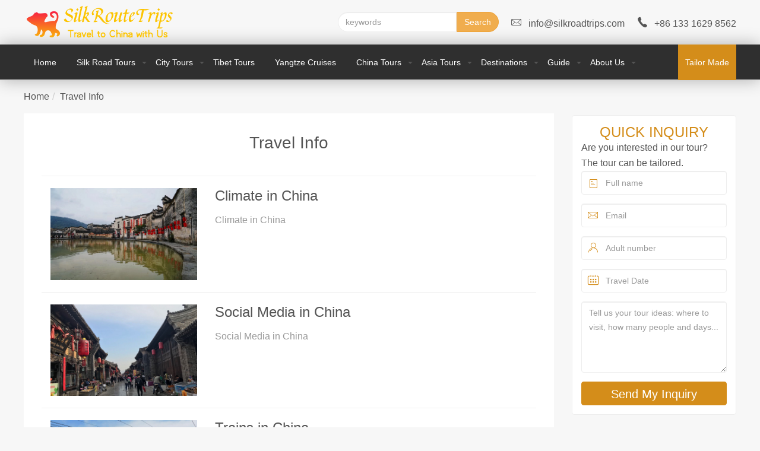

--- FILE ---
content_type: text/html; charset=utf-8
request_url: https://www.silkroadtrips.com/travel-info/
body_size: 4033
content:
<!DOCTYPE html><html lang="en"><head><meta charset="UTF-8"><meta http-equiv="X-UA-Compatible" content="IE=edge"><meta name="viewport" content="width=device-width, initial-scale=1, maximum-scale=1, user-scalable=no"><title>China Travel Info-SilkRoadTrips</title><meta name="keywords" content="China Travel Info"><meta name="description" content="China Travel Info"><link rel="stylesheet" href="/min/?f=/static/bootstrap/css/bootstrap.min.css,/static/css/main.css"><script type="text/javascript">
/**
 * 技术支持:litour.cn
 * QQ： 4474009 
 * 微信：ayuday
 */
//全局变量
var GV = {
    ROOT: "/",
    WEB_ROOT: "/",
    JS_ROOT: "static/js/"
};
</script></head><body class="nobanner gray"><div class="head-top hidden-xs"><div class="container"><a href="/" class="logo"><img src="/static/images/logo2.png" alt="SilkRoadTrips"></a><ul class="contact-ico"><li><i class="antfont ant-email"></i>info@silkroadtrips.com</li><li><i class="antfont ant-tel"></i>+86 133 1629 8562</li></ul><div class="searchbox hidden-xs"><input type="text" name="keyword" class="form-control required" value="" placeholder="keywords"><span class="btn btn-warning search-btn">Search</span></div></div></div><div class="nav navbox"><div class="container"><ul class="navpan hidden-xs"><li><a href="/">Home</a></li><li class="drop-down"><a href="https://www.silkroadtrips.com/china-silk-road-tours/">Silk Road Tours</a><ul><li><a href="https://www.silkroadtrips.com/classic-silk-road-tours/">Classic Silk Road Tours</a></li><li><a href="https://www.silkroadtrips.com/silk-road-tours-by-train/">Silk Road Tours by Train</a></li><li><a href="/tour/list/index/id/5/">Silk Road Luxurious Tours</a></li><li><a href="https://www.silkroadtrips.com/silk-road-in-depth-tours/">Silk Road in Depth Tours</a></li><li><a href="https://www.silkroadtrips.com/silk-road-budget-tours/">Silk Road Budget Tours</a></li></ul></li><li class="drop-down"><a href="https://www.silkroadtrips.com/city-tours/">City Tours</a><ul><li><a href="https://www.silkroadtrips.com/guangzhou-city-tours/">Guangzhou City Tours</a></li><li><a href="https://www.silkroadtrips.com/beijing-city-tours/">Beijing City Tours</a></li><li><a href="https://www.silkroadtrips.com/xian-city-tours/">Xian City Tours</a></li><li><a href="https://www.silkroadtrips.com/shanghai-city-tours/">Shanghai City Tours</a></li><li><a href="https://www.silkroadtrips.com/guilin-city-tours/">Guilin City Tours</a></li><li><a href="https://www.silkroadtrips.com/dunhuang-city-tours/">Dunhuang City Tours</a></li><li><a href="https://www.silkroadtrips.com/urumqi-city-tours/">Urumqi City Tours</a></li><li><a href="https://www.silkroadtrips.com/kashgar-city-tours/"> Kashgar City Tours</a></li><li><a href="https://www.silkroadtrips.com/shenzhen-city-tours/">Shenzhen City Tours</a></li><li><a href="https://www.silkroadtrips.com/chongqing-city-tours/">Chongqing City Tours</a></li><li><a href="https://www.silkroadtrips.com/chengdu-city-tours/">Chengdu City Tours</a></li></ul></li><li><a href="https://www.silkroadtrips.com/tibet-tours/">Tibet Tours</a></li><li><a href="https://www.silkroadtrips.com/yangtze-cruises/">Yangtze Cruises</a></li><li class="drop-down"><a href="https://www.silkroadtrips.com/china-tours/">China Tours</a><ul class="small" style="width: 280px"><li><a href="https://www.silkroadtrips.com/popular-china-tours/">Popular China Tours</a></li><li><a href="https://www.silkroadtrips.com/china-small-group-tours/">China Small Group Tours</a></li><li><a href="https://www.silkroadtrips.com/china-private-tours/">China Private Tours</a></li><li><a href="https://www.silkroadtrips.com/private-day-tours/">Private Day Tours</a></li></ul></li><li class="drop-down"><a href="#">Asia Tours</a><ul class="small" style="width: 280px"><li><a href="https://www.silkroadtrips.com/thailand-tours/">Thailand Tours</a></li><li><a href="https://www.silkroadtrips.com/bali-tours/">Bali Tours</a></li><li><a href="https://www.silkroadtrips.com/vietnam_tours/">Vietnam Tours</a></li><li><a href="https://www.silkroadtrips.com/cambodia_tours/">Cambodia Tours</a></li><li><a href="https://www.silkroadtrips.com/nepal_tours/">Nepal Tours</a></li></ul></li><li class="drop-down"><a href="/destination/">Destinations</a><ul class="small"><li><a href="https://www.silkroadtrips.com/beijing/">Beijing</a></li><li><a href="https://www.silkroadtrips.com/chengdu/">Chengdu</a></li><li><a href="https://www.silkroadtrips.com/chongqing/">Chongqing</a></li><li><a href="https://www.silkroadtrips.com/dunhuang/">Dunhuang</a></li><li><a href="https://www.silkroadtrips.com/guangzhou/">Guangzhou</a></li><li><a href="https://www.silkroadtrips.com/guilin/">Guilin</a></li><li><a href="https://www.silkroadtrips.com/guiyang/">Guiyang</a></li><li><a href="https://www.silkroadtrips.com/hongkong/">HongKong</a></li><li><a href="https://www.silkroadtrips.com/kunming/">Kunming</a></li><li><a href="https://www.silkroadtrips.com/kashgar/">Kashgar</a></li><li><a href="https://www.silkroadtrips.com/lanzhou/">Lanzhou</a></li><li><a href="https://www.silkroadtrips.com/lijiang/">Lijiang</a></li><li><a href="https://www.silkroadtrips.com/shanghai/">Shanghai</a></li><li><a href="https://www.silkroadtrips.com/shenzhen/">Shenzhen</a></li><li><a href="https://www.silkroadtrips.com/taiyuan/">Taiyuan</a></li><li><a href="https://www.silkroadtrips.com/tibet/">Tibet</a></li><li><a href="https://www.silkroadtrips.com/turpan/">Turpan</a></li><li><a href="https://www.silkroadtrips.com/urumqi/">Urumqi</a></li><li><a href="https://www.silkroadtrips.com/xian/">Xian</a></li><li><a href="https://www.silkroadtrips.com/xining/">Xining</a></li><li><a href="https://www.silkroadtrips.com/zhangjiajie/">Zhangjiajie</a></li></ul></li><li class="drop-down"><a href="javacript:;">Guide</a><ul class="small" style="width: 220px"><li><a href="https://www.silkroadtrips.com/travel-faqs/">Travel FAQs</a></li><li><a href="https://www.silkroadtrips.com/china-permit-visa/">China Permit & Visa</a></li><li><a href="https://www.silkroadtrips.com/food-dinning/">Food & Dinning</a></li><li><a href="https://www.silkroadtrips.com/travel-info/">Travel Info</a></li><li><a href="https://www.silkroadtrips.com/travel-insurance/">Travel Insurance</a></li></ul></li><li class="drop-down"><a href="https://www.silkroadtrips.com/aboutus/">About Us</a><ul class="small" style="width: 220px"><li><a href="https://www.silkroadtrips.com/aboutus/contact-us.html">Contact Us</a></li><li><a href="https://www.silkroadtrips.com/aboutus/about-us.html">About us</a></li><li><a href="https://www.silkroadtrips.com/aboutus/how-to-pay.html">How to pay</a></li><li><a href="https://www.silkroadtrips.com/aboutus/how-to-book.html">How to book </a></li><li><a href="https://www.silkroadtrips.com/aboutus/why-choose-us.html">Why choose us</a></li><li><a href="https://www.silkroadtrips.com/aboutus/terms-and-conditions.html">Terms and Conditions</a></li><li><a href="https://www.silkroadtrips.com/aboutus/cancellation-policy.html">Cancellation Policy</a></li><li><a href="https://www.silkroadtrips.com/aboutus/privacy-policy.html">Privacy Policy</a></li><li><a href="https://www.silkroadtrips.com/aboutus/payment-policy.html">Payment Policy</a></li></ul></li><li class="made"><a href="https://www.silkroadtrips.com/customize.html" class="btn-link">Tailor Made</a></li></ul></div><div class="slogo visible-xs"><a href="/"><img src="/static/images/logo2.png" alt="SilkRoadTrips"></a></div><button class="navbar-toggle collapsed" type="button" data-toggle="collapse" data-target="#bs-navbar" aria-controls="bs-navbar" aria-expanded="false"><span class="sr-only">Toggle navigation</span><span class="icon-bar"></span><span class="icon-bar"></span><span class="icon-bar"></span></button></div><!-- end nav --><div class="sidebar visible-xs" id="bs-navbar"><span class="closed">✕</span><div class="searchbox"><input type="text" name="keyword" class="form-control required" value="" placeholder="keywords"><span class="antfont ant-sousuo search-btn"></span></div><ul><li><a href="/">Home</a></li><li class="sidebar-down"><a href="https://www.silkroadtrips.com/china-silk-road-tours.html">Silk Road Tours</a><ul><li><a href="https://www.silkroadtrips.com/classic-silk-road-tours/">Classic Silk Road Tours</a></li><li><a href="https://www.silkroadtrips.com/silk-road-tours-by-train/">Silk Road Tours by Train</a></li><li><a href="/tour/list/index/id/5/">Silk Road Luxurious Tours</a></li><li><a href="https://www.silkroadtrips.com/silk-road-in-depth-tours/">Silk Road in Depth Tours</a></li><li><a href="https://www.silkroadtrips.com/silk-road-budget-tours/">Silk Road Budget Tours</a></li></ul></li><li class="sidebar-down"><a href="https://www.silkroadtrips.com/city-tours/">City Tours</a><ul><li><a href="https://www.silkroadtrips.com/guangzhou-city-tours/">Guangzhou City Tours</a></li><li><a href="https://www.silkroadtrips.com/beijing-city-tours/">Beijing City Tours</a></li><li><a href="https://www.silkroadtrips.com/xian-city-tours/">Xian City Tours</a></li><li><a href="https://www.silkroadtrips.com/shanghai-city-tours/">Shanghai City Tours</a></li><li><a href="https://www.silkroadtrips.com/guilin-city-tours/">Guilin City Tours</a></li><li><a href="https://www.silkroadtrips.com/dunhuang-city-tours/">Dunhuang City Tours</a></li><li><a href="https://www.silkroadtrips.com/urumqi-city-tours/">Urumqi City Tours</a></li><li><a href="https://www.silkroadtrips.com/kashgar-city-tours/"> Kashgar City Tours</a></li><li><a href="https://www.silkroadtrips.com/shenzhen-city-tours/">Shenzhen City Tours</a></li><li><a href="https://www.silkroadtrips.com/chongqing-city-tours/">Chongqing City Tours</a></li><li><a href="https://www.silkroadtrips.com/chengdu-city-tours/">Chengdu City Tours</a></li></ul></li><li><a href="https://www.silkroadtrips.com/tibet-tours/">Tibet Tours</a></li><li><a href="https://www.silkroadtrips.com/yangtze-cruises/">Yangtze Cruises Tours</a></li><li class="sidebar-down"><a href="https://www.silkroadtrips.com/china-tours.html">China Tours</a><ul ><li><a href="https://www.silkroadtrips.com/popular-china-tours/">Popular China Tours</a></li><li><a href="https://www.silkroadtrips.com/china-small-group-tours/">China Small Group Tours</a></li><li><a href="https://www.silkroadtrips.com/china-private-tours/">China Private Tours</a></li><li><a href="https://www.silkroadtrips.com/private-day-tours/">Private Day Tours</a></li></ul></li><li class="sidebar-down"><a href="#">Asia Tours</a><ul><li><a href="https://www.silkroadtrips.com/thailand-tours/">Thailand Tours</a></li><li><a href="https://www.silkroadtrips.com/bali-tours/">Bali Tours</a></li><li><a href="https://www.silkroadtrips.com/vietnam_tours/">Vietnam Tours</a></li><li><a href="https://www.silkroadtrips.com/cambodia_tours/">Cambodia Tours</a></li><li><a href="https://www.silkroadtrips.com/nepal_tours/">Nepal Tours</a></li></ul></li><li><a href="/destination/">Destinations</a></li><li><a href="https://www.silkroadtrips.com/customize.html">Customize your trip</a></li><li><a href="https://www.silkroadtrips.com/aboutus/">About Us</a></li></ul><div class="contact-pan"><p>
                Tel: +86 133 1629 8562<br> Email：info@silkroadtrips.com
            </p></div></div><div class="container page-box"><div class="row"><ul class="breadcrumb"><li><a href="/">Home</a></li><li><a href="https://www.silkroadtrips.com/travel-info/">Travel Info</a></li></ul><div class="col-md-9"><div class="bgbox"><h1 class="page-title">Travel Info</h1><hr><ul class="artice-list"><li><div class="list-thumb col-md-4"><img src="/img/huangshan/hong-village/hong-village-1.jpg" alt="Climate in China" class="img-responsive"></div><div class="col-md-8"><h3><a href="https://www.silkroadtrips.com/travel-info/climate-in-china.html">Climate in China</a></h3><p class="expert">Climate in China</p><!--<p>2024/08/02</p>--></div></li><li><div class="list-thumb col-md-4"><img src="/img/pingyao/pingyao-old-city/pingyao-old-city-3.jpg" alt="Social Media in China" class="img-responsive"></div><div class="col-md-8"><h3><a href="https://www.silkroadtrips.com/travel-info/social-media-in-china.html">Social Media in China</a></h3><p class="expert">Social Media in China</p><!--<p>2024/08/02</p>--></div></li><li><div class="list-thumb col-md-4"><img src="/upload/portal/20190910/1aacdab2ac71d5cfb8182c44e7e93e1a.jpg" alt="Trains in China" class="img-responsive"></div><div class="col-md-8"><h3><a href="https://www.silkroadtrips.com/travel-info/trains-in-china.html">Trains in China</a></h3><p class="expert">Trains in China</p><!--<p>2019/09/10</p>--></div></li><li><div class="list-thumb col-md-4"><img src="/upload/portal/20190913/4874f18952daf6e669016e5861da4043.jpg" alt="Liberation Shoes" class="img-responsive"></div><div class="col-md-8"><h3><a href="https://www.silkroadtrips.com/travel-info/liberation-shoes.html">Liberation Shoes</a></h3><p class="expert">Liberation Shoes</p><!--<p>2019/09/13</p>--></div></li><li><div class="list-thumb col-md-4"><img src="/upload/portal/20190916/77e6da2909698ce11a7091ab83cdd610.jpg" alt="Buddhism in China" class="img-responsive"></div><div class="col-md-8"><h3><a href="https://www.silkroadtrips.com/travel-info/buddhism-in-china.html">Buddhism in China</a></h3><p class="expert">Buddhism in China</p><!--<p>2019/09/16</p>--></div></li><li><div class="list-thumb col-md-4"><img src="/img/wuyishan/wuyishan/wuyishan-1.jpg" alt="World Heritage List in China " class="img-responsive"></div><div class="col-md-8"><h3><a href="https://www.silkroadtrips.com/travel-info/world-heritage-list-in-china.html">World Heritage List in China </a></h3><p class="expert">World Heritage List in China </p><!--<p>2020/02/19</p>--></div></li><li><div class="list-thumb col-md-4"><img src="/upload/portal/20201022/ba922a38d731db086848d506902f1e9e.jpg" alt="Chinese Language Families" class="img-responsive"></div><div class="col-md-8"><h3><a href="https://www.silkroadtrips.com/travel-info/chinese-language-families.html">Chinese Language Families</a></h3><p class="expert">Chinese Language Families</p><!--<p>2020/10/22</p>--></div></li><li><div class="list-thumb col-md-4"><img src="/upload/portal/20201023/ddecba82a07e11088c7dacaed2c34c61.jpg" alt="Chinese Zodiac" class="img-responsive"></div><div class="col-md-8"><h3><a href="https://www.silkroadtrips.com/travel-info/chinese-zodiac.html">Chinese Zodiac</a></h3><p class="expert">Chinese Zodiac</p><!--<p>2020/10/23</p>--></div></li><li><div class="list-thumb col-md-4"><img src="/upload/portal/20201026/a7d26bbf6fea03b42ac08ffbb8faef4e.jpg" alt="Chinese Religion" class="img-responsive"></div><div class="col-md-8"><h3><a href="https://www.silkroadtrips.com/travel-info/chinese-religion.html">Chinese Religion</a></h3><p class="expert">Chinese Religion</p><!--<p>2020/10/26</p>--></div></li><li><div class="list-thumb col-md-4"><img src="/upload/portal/20201026/b8a4fdf167fdaa98684769d49f84ecd9.jpg" alt="Hospitals in China" class="img-responsive"></div><div class="col-md-8"><h3><a href="https://www.silkroadtrips.com/travel-info/hospitals-in-china.html">Hospitals in China</a></h3><p class="expert">Hospitals in China</p><!--<p>2024/08/02</p>--></div></li></ul><ul class="pagination"></ul></div></div><!-- end left --><div class="hidden-xs hidden-sm col-xs-3"><!-- QUICK INQUIRY --><div class="quick-inquiry"><form id="quick-inquiry-form"><div class="quick-info"><span class="quick-tit">QUICK INQUIRY</span><span>Are you interested in our tour? <br>                                The tour can be tailored.</span></div><div class="form-group"><span class="antfont ant-qingdan"></span><input name="name" type="text" class="form-control required" data-msg="full name is required" value="" placeholder="Full name"></div><div class="form-group"><span class="antfont ant-email"></span><input name="email" type="text"  class="form-control required" data-msg="name is required" value="" placeholder="Email"></div><div class="form-group"><span class="antfont ant-user"></span><input name="adult" type="number"  class="form-control required" value="" data-msg="Adult number is required" placeholder="Adult number" min="1"></div><div class="form-group"><span class="antfont ant-time"></span><input type="text" name="start_date" value="" data-msg="Travel date is required" class="form-control datepicker required" placeholder="Travel Date" autocomplete="off"></div><div class="form-group"><textarea id="content" name="content" class="form-control" placeholder="Tell us your tour ideas: where to visit, how many people and days... "></textarea></div><input type="submit" value="Send My Inquiry" class="btn btn-primary btn-block inquiry-btn"></form></div><!-- end QUICK INQUIRY --></div><!-- end right --></div></div><!-- end container --><div class="footer"><div class="footer-link"><div class="container"><div class="col-md-2"><h5>About Us</h5><ul><li><a href="https://www.silkroadtrips.com/aboutus/about-us.html">About us</a></li><li><a href="https://www.silkroadtrips.com/aboutus/contact-us.html">Contact Us</a></li><li><a href="https://www.silkroadtrips.com/aboutus/terms-and-conditions.html">Terms and Conditions</a></li><li><a href="https://www.silkroadtrips.com/aboutus/how-to-pay.html">How to pay</a></li><li><a href="https://www.silkroadtrips.com/aboutus/why-choose-us.html">Why choose us</a></li><li><a href="https://www.silkroadtrips.com/aboutus/how-to-book.html">How to book </a></li><li><a href="https://www.silkroadtrips.com/aboutus/cancellation-policy.html">Cancellation Policy</a></li><li><a href="https://www.silkroadtrips.com/aboutus/privacy-policy.html">Privacy Policy</a></li><li><a href="https://www.silkroadtrips.com/aboutus/payment-policy.html">Payment Policy</a></li></ul></div><div class="col-md-3"><h5>Silk Road Tours</h5><ul><li><a href="https://www.silkroadtrips.com/classic-silk-road-tours/">Classic Silk Road Tours</a></li><li><a href="https://www.silkroadtrips.com/silk-road-tours-by-train/">Silk Road Tours by Train</a></li><li><a href="/tour/list/index/id/5/">Silk Road Luxurious Tours</a></li><li><a href="https://www.silkroadtrips.com/silk-road-in-depth-tours/">Silk Road in Depth Tours</a></li><li><a href="https://www.silkroadtrips.com/silk-road-budget-tours/">Silk Road Budget Tours</a></li></ul></div><div class="col-md-2"><h5>Destinations</h5><ul><li><a href="https://www.silkroadtrips.com/beijing/">Beijing</a></li><li><a href="https://www.silkroadtrips.com/chengdu/">Chengdu</a></li><li><a href="https://www.silkroadtrips.com/chongqing/">Chongqing</a></li><li><a href="https://www.silkroadtrips.com/dunhuang/">Dunhuang</a></li><li><a href="https://www.silkroadtrips.com/guangzhou/">Guangzhou</a></li><li><a href="https://www.silkroadtrips.com/guilin/">Guilin</a></li></ul></div><div class="col-md-2"><h5>Travel Guide</h5><ul><li><a href="https://www.silkroadtrips.com/travel-faqs/">Travel FAQs</a></li><li><a href="https://www.silkroadtrips.com/china-permit-visa/">China Permit & Visa</a></li><li><a href="https://www.silkroadtrips.com/food-dinning/">Food & Dinning</a></li><li><a href="https://www.silkroadtrips.com/travel-info/">Travel Info</a></li><li><a href="https://www.silkroadtrips.com/travel-insurance/">Travel Insurance</a></li></ul></div><div class="col-md-3"><h5>TripAdvisor</h5><a href="https://www.tripadvisor.com/Attraction_Review-g298555-d10455334-Reviews-Silk_Road_Trips-Guangzhou_Guangdong.html" target="_blank" style="display: block;margin-bottom: 10px"><img data-original="/static/images/ta.png" alt="Silk Road Trips Tripadvisor"></a><a href="https://www.tripadvisor.com/Attraction_Review-g297466-d10085165-Reviews-Silkroadtrips-Urumqi_Xinjiang_Uygur.html" target="_blank" style="display: block;margin-bottom: 10px"><img data-original="/static/images/ta2.jpg" alt="Silk Road Trips Tripadvisor"></a></div><ul class="share-list"><li><a href="https://www.tripadvisor.com/Attraction_Review-g298555-d10455334-Reviews-Silk_Road_Trips-Guangzhou_Guangdong.html" target="_blank"><img src="/static/images/tripadvisor.png" alt="tripadvisor"></a></li><li><a href="https://www.facebook.com/silkroadtrips/" target="_blank"><img src="/static/images/facebook.png" alt="facebook"></a></li><li><a href="https://twitter.com/Silkroadtrips_" target="_blank"><img src="/static/images/twitter.png" alt="twitter"></a></li><li><a href="https://www.instagram.com/silkroadtrips/" target="_blank"><img src="/static/images/instagram.png" alt="instagram"></a></li></ul></div></div><div class="footer-copyright"><div class="container">
                Copyright © 2015 - 2026 Powered by SilkRoadTrips. All rights reserved <span class="litour">Design By: <a href="https://www.litour.cn" target="_blank">TravelCMS</a></span></div></div></div><!--Start of Tawk.to Script-->
<script type="text/javascript">
var Tawk_API=Tawk_API||{}, Tawk_LoadStart=new Date();
(function(){
var s1=document.createElement("script"),s0=document.getElementsByTagName("script")[0];
s1.async=true;
s1.src='https://embed.tawk.to/5d3bcf869b94cd38bbe98c31/default';
s1.charset='UTF-8';
s1.setAttribute('crossorigin','*');
s0.parentNode.insertBefore(s1,s0);
})();
</script>
<!--End of Tawk.to Script--><script type="text/javascript" src="/min/?f=/static/js/jquery.min.js,/static/js/jquery.lazyload.min.js,/static/js/jquery-ui/jquery-ui.min.js,/static/js/main.js"></script><script type="text/javascript" src="/static/js/layer/layer.js"></script><link href="/static/js/jquery-ui/jquery-ui.min.css" rel="stylesheet"></body></html>